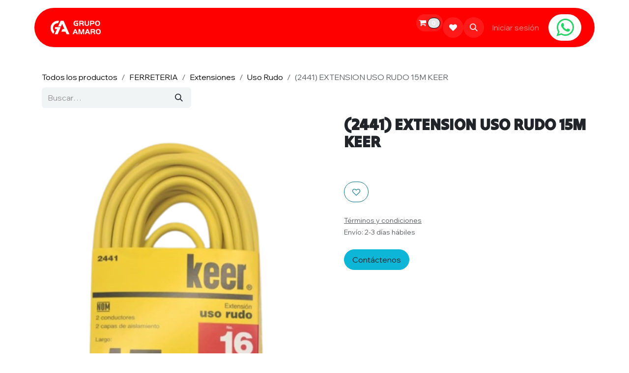

--- FILE ---
content_type: text/html; charset=utf-8
request_url: https://www.amaromx.com/shop/2441-2441-extension-uso-rudo-15m-keer-2069
body_size: 12916
content:

        

<!DOCTYPE html>
<html lang="es-MX" data-website-id="1" data-main-object="product.template(2069,)">
    <head>
        <meta charset="utf-8"/>
        <meta http-equiv="X-UA-Compatible" content="IE=edge"/>
        <meta name="viewport" content="width=device-width, initial-scale=1"/>
        <meta name="generator" content="Odoo"/>
            
        <meta property="og:type" content="website"/>
        <meta property="og:title" content="(2441) EXTENSION USO RUDO 15M KEER"/>
        <meta property="og:site_name" content="GRUPO AMARO"/>
        <meta property="og:url" content="https://www.amaromx.com/shop/2441-2441-extension-uso-rudo-15m-keer-2069"/>
        <meta property="og:image" content="https://www.amaromx.com/web/image/product.template/2069/image_1024?unique=a1eea81"/>
        <meta property="og:description"/>
            
        <meta name="twitter:card" content="summary_large_image"/>
        <meta name="twitter:title" content="(2441) EXTENSION USO RUDO 15M KEER"/>
        <meta name="twitter:image" content="https://www.amaromx.com/web/image/product.template/2069/image_1024?unique=a1eea81"/>
        <meta name="twitter:description"/>
        
        <link rel="canonical" href="https://www.amaromx.com/shop/2441-2441-extension-uso-rudo-15m-keer-2069"/>
        
        <link rel="preconnect" href="https://fonts.gstatic.com/" crossorigin=""/>
        <title>(2441) EXTENSION USO RUDO 15M KEER | GRUPO AMARO</title>
        <link type="image/x-icon" rel="shortcut icon" href="/web/image/website/1/favicon?unique=98b4ae5"/>
        <link rel="preload" href="/web/static/src/libs/fontawesome/fonts/fontawesome-webfont.woff2?v=4.7.0" as="font" crossorigin=""/>
        <link type="text/css" rel="stylesheet" href="/web/assets/1/9eedb0e/web.assets_frontend.min.css"/>
        <script id="web.layout.odooscript" type="text/javascript">
            var odoo = {
                csrf_token: "cce2d6d4862a6d522cc8c5f21c23e2297baf376bo1801334718",
                debug: "",
            };
        </script>
        <script type="text/javascript">
            odoo.__session_info__ = {"is_admin": false, "is_system": false, "is_public": true, "is_internal_user": false, "is_website_user": true, "uid": null, "registry_hash": "be7646436bceaaa527ff67b2d7a6a27fe4de7201e65e26b64c5c2851a24a338b", "is_frontend": true, "profile_session": null, "profile_collectors": null, "profile_params": null, "show_effect": true, "currencies": {"32": {"name": "MXN", "symbol": "$", "position": "before", "digits": [69, 2]}}, "quick_login": true, "bundle_params": {"lang": "es_MX", "website_id": 1}, "test_mode": false, "websocket_worker_version": "19.0-2", "translationURL": "/website/translations", "geoip_country_code": "US", "geoip_phone_code": 1, "lang_url_code": "es_MX", "add_to_cart_action": "stay"};
            if (!/(^|;\s)tz=/.test(document.cookie)) {
                const userTZ = Intl.DateTimeFormat().resolvedOptions().timeZone;
                document.cookie = `tz=${userTZ}; path=/`;
            }
        </script>
        <script type="text/javascript" defer="defer" src="/web/assets/1/0d616c6/web.assets_frontend_minimal.min.js" onerror="__odooAssetError=1"></script>
        <script type="text/javascript" data-src="/web/assets/1/6647dad/web.assets_frontend_lazy.min.js" onerror="__odooAssetError=1"></script>
        
            <script id="tracking_code" async="async" src="https://www.googletagmanager.com/gtag/js?id=G-7H5S4TYL03"></script>
            <script id="tracking_code_config">
                window.dataLayer = window.dataLayer || [];
                function gtag(){dataLayer.push(arguments);}
                gtag('consent', 'default', {
                    'ad_storage': 'denied',
                    'ad_user_data': 'denied',
                    'ad_personalization': 'denied',
                    'analytics_storage': 'denied',
                });
                gtag('js', new Date());
                gtag('config', 'G-7H5S4TYL03');
                function allConsentsGranted() {
                    gtag('consent', 'update', {
                        'ad_storage': 'granted',
                        'ad_user_data': 'granted',
                        'ad_personalization': 'granted',
                        'analytics_storage': 'granted',
                    });
                }
                    allConsentsGranted();
            </script>
            <script id="plausible_script" name="plausible" defer="defer" data-domain="grupoamaro.odoo.com" src="https://download.odoo.com/js/plausi_saas.js"></script>
            
            <script type="application/ld+json">
{
    "@context": "http://schema.org",
    "@type": "Organization",
    "name": "GRUPO AMARO",
    "logo": "https://www.amaromx.com/logo.png?company=1",
    "url": "https://www.amaromx.com"
}
            </script>

             
            <script type="application/ld+json">[
  {
    "@context": "https://schema.org",
    "@type": "Product",
    "name": "(2441) EXTENSION USO RUDO 15M KEER",
    "url": "https://www.amaromx.com/shop/2441-2441-extension-uso-rudo-15m-keer-2069",
    "image": "https://www.amaromx.com/web/image/product.product/2069/image_1920?unique=628779e",
    "offers": {
      "@type": "Offer",
      "price": 0.0,
      "priceCurrency": "MXN",
      "availability": "https://schema.org/InStock"
    }
  },
  {
    "@context": "https://schema.org",
    "@type": "BreadcrumbList",
    "itemListElement": [
      {
        "@type": "ListItem",
        "position": 1,
        "name": "All Products",
        "item": "https://www.amaromx.com/shop"
      },
      {
        "@type": "ListItem",
        "position": 2,
        "name": "Uso Rudo",
        "item": "https://www.amaromx.com/shop/category/ferreteria-extensiones-uso-rudo-28"
      },
      {
        "@type": "ListItem",
        "position": 3,
        "name": "(2441) EXTENSION USO RUDO 15M KEER"
      }
    ]
  }
]</script>
                    <script>
            
                if (!window.odoo) {
                    window.odoo = {};
                }
                odoo.__session_info__ = odoo.__session_info__ || {
                    websocket_worker_version: "19.0-2"
                }
                odoo.__session_info__ = Object.assign(odoo.__session_info__, {
                    livechatData: {
                        can_load_livechat: true,
                        serverUrl: "https://grupoamaro.odoo.com",
                        options: {"header_background_color": "#0db5d6", "button_background_color": "#0db5d6", "title_color": "#FFFFFF", "button_text_color": "#FFFFFF", "button_text": "\u00bfTiene alguna pregunta? Chatee con nosotros.", "default_message": "\u00bfC\u00f3mo puedo ayudarte?", "channel_name": "GRUPO AMARO WEBSITE", "channel_id": 4, "review_link": false, "default_username": "Visitante"},
                    },
                    test_mode: false,
                });
            
                    </script>
        
    </head>
    <body>
        



        <div id="wrapwrap" class="   ">
            <a class="o_skip_to_content btn btn-primary rounded-0 visually-hidden-focusable position-absolute start-0" href="#wrap">Ir al contenido</a>
                <header id="top" data-anchor="true" data-name="Header" data-extra-items-toggle-aria-label="Botón de elementos adicionales" class="   o_header_standard" style=" ">
                    <div class="container py-3 px-0">
    <nav data-name="Navbar" aria-label="Main" class="navbar navbar-expand-lg navbar-light o_colored_level o_cc o_full_border d-none d-lg-block rounded-pill px-4 shadow-sm ">
        
                <div id="o_main_nav" class="container o_main_nav">
                    
    <a data-name="Navbar Logo" href="/" class="navbar-brand logo me-4">
            
            <span role="img" aria-label="Logo of GRUPO AMARO" title="GRUPO AMARO"><img src="/web/image/website/1/logo/GRUPO%20AMARO?unique=98b4ae5" class="img img-fluid" width="95" height="40" alt="GRUPO AMARO" loading="lazy"/></span>
        </a>
    
                    
    <ul role="menu" id="top_menu" class="nav navbar-nav top_menu o_menu_loading  mx-auto nav-pills">
        
                        

    <li role="presentation" class="nav-item ">
        <a role="menuitem" href="/shop" class="nav-link ">
            <span>Catálogo</span>
        </a>
    </li>

    <li role="presentation" class="nav-item   dropdown">
        <a href="#" data-bs-toggle="dropdown" data-bs-auto-close="outside" role="menuitem" class="dropdown-toggle nav-link   ">
            <span>Rhino</span>
        </a>
        
        
        <ul role="menu" class="dropdown-menu ">

    <li role="presentation" class=" ">
        <a role="menuitem" href="/shop/category/rhino-maquinaria-23" class="dropdown-item ">
            <span>Maquinaria</span>
        </a>
    </li>

    <li role="presentation" class=" ">
        <a role="menuitem" href="/shop/category/rhino-accesorios-24" class="dropdown-item ">
            <span>Accesorios</span>
        </a>
    </li>
        </ul>
        
    </li>

    <li role="presentation" class="nav-item position-static  dropdown">
        <a href="#" data-bs-toggle="dropdown" data-bs-auto-close="outside" role="menuitem" class="dropdown-toggle nav-link o_mega_menu_toggle  " data-bs-display="static">
            <span>Iluminación</span>
        </a>
        
        <div data-name="Mega Menu" role="menuitem" class="o_mega_menu dropdown-menu o_no_parent_editor rounded-2 rounded-2">
    




















<section class="s_mega_menu_thumbnails pt24 o_colored_level o_cc o_cc1" style="background-image: none;">
        <div class="container">
            <div class="row justify-content-center">
                <div class="col-12 col-sm col-md-12 col-lg px-0 o_colored_level">
                    <div class="container">
                        <div class="row">
    <div class="col-6 col-sm text-center py-2 o_colored_level">
        <a href="/shop/category/iluminacion-focos-14" class="nav-link p-0" data-name="Menu Item" data-bs-original-title="" title="">
            <img src="/web/image/6715-2029bf42/1.webp?access_token=251a4d63-2389-4497-b565-179bf97cd9ac" alt="" class="img-fluid rounded shadow img o_we_custom_image" data-mimetype="image/webp" data-original-id="6715" data-original-src="/web/image/6715-2029bf42/1.webp" data-mimetype-before-conversion="image/webp" data-bs-original-title="" title="" aria-describedby="tooltip535057" style="width: 50% !important;" loading="lazy">
            <br>
            <span class="d-block p-2">
                <b><font style="font-size:14px;">Focos</font></b>
            <br></span>
        </a>
    </div>
    <div class="col-6 col-sm text-center py-2 o_colored_level">
        <a href="/shop/category/iluminacion-luminarios-10" class="nav-link p-0" data-name="Menu Item" data-bs-original-title="" title="">
            <img src="/web/image/6730-f16e031a/1.webp?access_token=bfb676bf-e85e-4671-aefb-7c599bd0b9ff" alt="" class="img-fluid img o_we_custom_image o_we_image_cropped rounded shadow" data-mimetype="image/webp" data-original-id="6717" data-original-src="/web/image/6717-480b00d1/1.jpg" data-mimetype-before-conversion="image/jpeg" data-bs-original-title="" title="" aria-describedby="tooltip339822" data-y="113.33333333333334" data-width="510" data-height="458.4848484848485" data-scale-x="1" data-scale-y="1" data-aspect-ratio="0/0" loading="lazy">
            <br>
            <span class="d-block p-2">
                <b><font style="font-size:14px;">Luminarios</font></b>
            <br></span>
        </a>
    </div>
    <div class="col-6 col-sm text-center py-2 o_colored_level">
        <a href="/shop/category/iluminacion-reflectores-19" class="nav-link p-0" data-name="Menu Item" data-bs-original-title="" title="">
            <img src="/web/image/6733-0ab3b48f/2.1-removebg-preview.webp?access_token=e96138b5-63f9-4c9e-bc03-20e2f8e37d83" alt="" class="img-fluid rounded shadow img o_we_custom_image o_we_image_cropped" data-mimetype="image/webp" data-original-id="6718" data-original-src="/web/image/6718-4a6686ba/2.1-removebg-preview.png" data-mimetype-before-conversion="image/png" data-x="-3.5957768749071736e-14" data-y="22.772727272727273" data-width="500" data-height="447.8636363636364" data-scale-x="1" data-scale-y="1" data-aspect-ratio="0/0" data-bs-original-title="" title="" aria-describedby="tooltip375883" loading="lazy">
            <br>
            <span class="d-block p-2">
                <b><font style="font-size:14px;">Reflectores</font>
                </b>
            <br></span>
        </a>
    </div>
    <div class="col-6 col-sm text-center py-2 o_colored_level">
        <a href="/shop/category/iluminacion-tubos-led-21" class="nav-link p-0" data-name="Menu Item" data-bs-original-title="" title="">
            <img src="/web/image/6732-d3e0552c/T8W22SM07_01-600x600.webp?access_token=f522ddf9-efce-48c2-a167-6a2e04296608" alt="" class="img-fluid rounded shadow img o_we_custom_image o_we_image_cropped" data-mimetype="image/webp" data-original-id="6719" data-original-src="/web/image/6719-3854ecba/T8W22SM07_01-600x600.jpg" data-mimetype-before-conversion="image/jpeg" data-y="18.18181818181818" data-width="600" data-height="554.5454545454545" data-scale-x="1" data-scale-y="1" data-aspect-ratio="0/0" loading="lazy">
            <br>
            <span class="d-block p-2">
                <b><font style="font-size:14px;">Tubos LED</font>
                </b>
            <br></span>
        </a>
    </div>
    <div class="col-6 col-sm text-center py-2 o_colored_level">
        <a href="/shop/category/iluminacion-mangueras-y-tiras-led-12" class="nav-link p-0" data-name="Menu Item" data-bs-original-title="" title="">
            <img src="/web/image/6738-bf2670e9/HEE%205M%20IP65.webp?access_token=1997d57e-c2d8-45e0-8f83-f6d6aa528584" alt="" class="img-fluid rounded shadow img o_we_custom_image o_we_image_cropped" data-mimetype="image/webp" data-original-id="6720" data-original-src="/web/image/6720-a0109024/HEE%205M%20IP65.webp" data-mimetype-before-conversion="image/webp" data-bs-original-title="" title="" aria-describedby="tooltip857741" data-y="32.82828282828282" data-width="500" data-height="441.9191919191919" data-scale-x="1" data-scale-y="1" data-aspect-ratio="0/0" loading="lazy">
            <br>
            <span class="d-block p-2">
                <b><font style="font-size:14px;">Mangueras y Tiras LED</font>
                </b>
            <br></span>
        </a>
    </div>

                            <div class="w-100 d-none d-md-block"></div>

    <div class="col-6 col-sm text-center py-2 o_colored_level">
        <a href="/shop/category/iluminacion-lamparas-13" class="nav-link p-0" data-name="Menu Item" data-bs-original-title="" title="">
            <img src="/web/image/6740-5e27b967/1.webp?access_token=8ea85292-178f-4ba1-bd55-f2581d012934" alt="" class="img-fluid shadow img o_we_custom_image rounded o_we_image_cropped" data-mimetype="image/webp" data-original-id="6723" data-original-src="/web/image/6723-55afce15/1.webp" data-mimetype-before-conversion="image/webp" data-bs-original-title="" title="" aria-describedby="tooltip353204" style="width: 50% !important;" loading="lazy" data-x="117.12195121951218" data-y="23.88888888888889" data-width="236.36585365853657" data-height="442.22222222222223" data-scale-x="1" data-scale-y="1" data-aspect-ratio="0/0">
            <br>
            <span class="d-block p-2">
                <b><font style="font-size:14px;">Lámparas</font>
                </b>
            <br></span>
        </a>
    </div>
    <div class="col-6 col-sm text-center py-2 o_colored_level">
        <a href="/shop/category/iluminacion-arbotantes-16" class="nav-link p-0" data-name="Menu Item" data-bs-original-title="" title="">
            <img src="/web/image/6735-884671b1/MX-AR7008.webp?access_token=f41073a0-542e-42d9-a52e-3cc344d53618" alt="" class="img-fluid rounded shadow img o_we_custom_image" data-mimetype="image/webp" data-original-id="6725" data-original-src="/web/image/6725-1a4fc8e2/MX-AR7008.jpg" data-mimetype-before-conversion="image/jpeg" data-resize-width="594" data-bs-original-title="" title="" aria-describedby="tooltip257838" loading="lazy">
            <br>
            <span class="d-block p-2">
                <b><font style="font-size:14px;">Arbotantes</font>
                </b>
            <br></span>
        </a>
    </div>
    <div class="col-6 col-sm text-center py-2 o_colored_level">
        <a href="/shop/category/iluminacion-colgantes-17" class="nav-link p-0" data-name="Menu Item" data-bs-original-title="" title="">
            <img src="/web/image/6741-b008687d/1.webp?access_token=6c25b4f1-17fc-49ee-ad30-23f47a5d764b" alt="" class="img-fluid rounded shadow img o_we_custom_image o_we_image_cropped" data-mimetype="image/webp" data-original-id="6726" data-original-src="/web/image/6726-700e415e/1.jpeg" data-mimetype-before-conversion="image/jpeg" data-bs-original-title="" title="" aria-describedby="tooltip460619" loading="lazy" data-x="51.06060606060606" data-y="148.0757575757576" data-width="898.6666666666667" data-height="959.6515151515152" data-scale-x="1" data-scale-y="1" data-aspect-ratio="0/0">
            <br>
            <span class="d-block p-2">
                <b><font style="font-size:14px;">Colgantes</font>
                </b>
            <br></span>
        </a>
    </div>
    <div class="col-6 col-sm text-center py-2 o_colored_level">
        <a href="/shop/category/iluminacion-plafon-18" class="nav-link p-0" data-name="Menu Item" data-bs-original-title="" title="">
            <img src="/web/image/6736-de0e010e/MX-PF8025.webp?access_token=7d11d93c-6376-48d9-849f-ce0a3263d687" alt="" class="img-fluid rounded shadow img o_we_custom_image" data-mimetype="image/webp" data-original-id="6727" data-original-src="/web/image/6727-4f263770/MX-PF8025.jpg" data-mimetype-before-conversion="image/jpeg" data-resize-width="594" loading="lazy" data-bs-original-title="" title="" aria-describedby="tooltip831799">
            <br>
            <span class="d-block p-2">
                <b><font style="font-size:14px;">Plafones</font>
                </b>
            <br></span>
        </a>
    </div>
    <div class="col-6 col-sm text-center py-2 o_colored_level pb0">
        
            <a href="/shop/category/iluminacion-series-20"><img src="/web/image/6737-1e269862/1.webp?access_token=fa483eaf-acf1-4153-9c00-6f494e0390be" alt="" class="img-fluid rounded shadow img o_we_custom_image" data-mimetype="image/webp" data-original-id="6729" data-original-src="/web/image/6729-26f2ef10/1.jpeg" data-mimetype-before-conversion="image/jpeg" data-resize-width="511" loading="lazy" data-bs-original-title="" title="" aria-describedby="tooltip502090"></a>
            <br>
            <span class="d-block p-2">
                <b><a href="/shop/category/iluminacion-series-20" class="nav-link p-0" data-name="Menu Item" data-bs-original-title="" title=""><font style="font-size:14px;">Series</font></a></b><br></span><a href="#" class="nav-link p-0 oe_edited_link" data-name="Menu Item" data-bs-original-title="" title="" aria-describedby="popover518687">
        </a>
    </div>
                        </div>
                    </div>
                </div>
                
            </div>
        </div>
        
    </section></div>
        
        <ul role="menu" class="dropdown-menu ">
        </ul>
        
    </li>

    <li role="presentation" class="nav-item ">
        <a role="menuitem" href="https://www.amaromx.com/shop/category/papeleria-1" class="nav-link ">
            <span>Papelería</span>
        </a>
    </li>

    <li role="presentation" class="nav-item ">
        <a role="menuitem" href="/shop/category/ferreteria-5" class="nav-link ">
            <span>Ferretería</span>
        </a>
    </li>

    <li role="presentation" class="nav-item ">
        <a role="menuitem" href="/shop/category/limpieza-6" class="nav-link ">
            <span>Limpieza</span>
        </a>
    </li>

    <li role="presentation" class="nav-item ">
        <a role="menuitem" href="https://www.amaromx.com/shop/category/populares-3" class="nav-link ">
            <span>Populares</span>
        </a>
    </li>

    <li role="presentation" class="nav-item ">
        <a role="menuitem" href="/contactanos" class="nav-link ">
            <span>Contáctanos</span>
        </a>
    </li>
                    
    </ul>
                    
                    <ul class="navbar-nav align-items-center gap-1 flex-wrap flex-shrink-0 justify-content-end ps-3">
                        
        <li class=" divider d-none"></li> 
        <li class="o_wsale_my_cart align-self-md-start  ">
            <a href="/shop/cart" aria-label="Carrito de comercio electrónico" class="o_navlink_background btn position-relative rounded-circle p-1 text-center text-reset">
                <i class="fa fa-shopping-cart"></i>
                <sup class="my_cart_quantity badge text-bg-primary" data-order-id="">0</sup>
            </a>
        </li>
        <li class="o_wsale_my_wish  ">
            <a href="/shop/wishlist" class="o_navlink_background btn position-relative rounded-circle p-1 text-center text-reset">
                <div class="">
                    <i class="fa fa-1x fa-heart fa-stack"></i>
                    <sup class="my_wish_quantity o_animate_blink badge bg-primary position-absolute top-0 end-0 mt-n1 me-n1 rounded-pill d-none">0</sup>
                </div>
            </a>
        </li>
        <li class="">
                <div class="modal fade css_editable_mode_hidden" id="o_search_modal" aria-hidden="true" tabindex="-1">
                    <div class="modal-dialog modal-lg pt-5">
                        <div class="modal-content mt-5">
    <form method="get" class="o_searchbar_form s_searchbar_input " action="/website/search" data-snippet="s_searchbar_input">
            <div role="search" class="input-group input-group-lg">
        <input type="search" name="search" class="search-query form-control oe_search_box border border-end-0 p-3 border-0 bg-light" placeholder="Buscar…" data-search-type="all" data-limit="5" data-display-image="true" data-display-description="true" data-display-extra-link="true" data-display-detail="true" data-order-by="name asc"/>
        <button type="submit" aria-label="Búsqueda" title="Búsqueda" class="btn oe_search_button border border-start-0 px-4 bg-o-color-4">
            <i class="oi oi-search"></i>
        </button>
    </div>

            <input name="order" type="hidden" class="o_search_order_by oe_unremovable" value="name asc"/>
            
        </form>
                        </div>
                    </div>
                </div>
                <a data-bs-target="#o_search_modal" data-bs-toggle="modal" role="button" title="Búsqueda" href="#" class="btn rounded-circle p-1 lh-1 o_navlink_background text-reset o_not_editable">
                    <i class="oi oi-search fa-stack lh-lg"></i>
                </a>
        </li>
                        
                        
                        
                        
            <li class=" o_no_autohide_item">
                <a href="/web/login" class="nav-link o_nav_link_btn border px-3">Iniciar sesión</a>
            </li>
                        
        
        
                        
        <div class="oe_structure oe_structure_solo ">
            <section class="s_text_block o_colored_level oe_unremovable oe_unmovable" data-snippet="s_text_block" data-name="Text" style="background-image: none;">
                <div class="container">&nbsp;<a href="https://api.whatsapp.com/send?phone=527751226008" class="_cta oe_unremovable btn_ca btn btn-fill-custom text-white bg-white rounded-circle btn-sm" data-bs-original-title="" title="" target="_blank" style="border-width: 1px; border-style: solid;"><strong style="display: inline-block;"><span class="fa fa-whatsapp fa-3x" style="color: rgb(37, 211, 102); background-color: rgb(255, 255, 255);" contenteditable="false">​</span>​​</strong></a>&nbsp;</div>
            </section>
        </div>
                    </ul>
                </div>
            
    </nav>

    <nav data-name="Navbar" aria-label="Mobile" class="navbar  navbar-light o_colored_level o_cc o_header_mobile d-block d-lg-none shadow-sm o_full_border mx-1 rounded-pill px-3">
        

        <div class="o_main_nav container flex-wrap justify-content-between">
            <div class="d-flex flex-grow-1">
                
    <a data-name="Navbar Logo" href="/" class="navbar-brand logo ">
            
            <span role="img" aria-label="Logo of GRUPO AMARO" title="GRUPO AMARO"><img src="/web/image/website/1/logo/GRUPO%20AMARO?unique=98b4ae5" class="img img-fluid" width="95" height="40" alt="GRUPO AMARO" loading="lazy"/></span>
        </a>
    
                <ul class="o_header_mobile_buttons_wrap navbar-nav d-flex flex-row align-items-center gap-2 mb-0 ms-auto">
        <li class=" divider d-none"></li> 
        <li class="o_wsale_my_cart align-self-md-start  ">
            <a href="/shop/cart" aria-label="Carrito de comercio electrónico" class="o_navlink_background_hover btn position-relative rounded-circle border-0 p-1 text-reset">
                <i class="fa fa-shopping-cart"></i>
                <sup class="my_cart_quantity badge text-bg-primary" data-order-id="">0</sup>
            </a>
        </li>
        <li class="o_wsale_my_wish  ">
            <a href="/shop/wishlist" class="o_navlink_background_hover btn position-relative rounded-circle border-0 p-1 text-reset">
                <div class="">
                    <i class="fa fa-1x fa-heart fa-stack"></i>
                    <sup class="my_wish_quantity o_animate_blink badge bg-primary position-absolute top-0 end-0 mt-n1 me-n1 d-none">0</sup>
                </div>
            </a>
        </li></ul>
            </div>
            <button class="nav-link btn p-2 o_not_editable" type="button" data-bs-toggle="offcanvas" data-bs-target="#top_menu_collapse_mobile" aria-controls="top_menu_collapse_mobile" aria-expanded="false" aria-label="Alternar navegación">
                <span class="navbar-toggler-icon"></span>
            </button>
            <div id="top_menu_collapse_mobile" class="offcanvas offcanvas-end o_navbar_mobile">
                <div class="offcanvas-header justify-content-end o_not_editable">
                    <button type="button" class="nav-link btn-close" data-bs-dismiss="offcanvas" aria-label="Cerrar"></button>
                </div>
                <div class="offcanvas-body d-flex flex-column justify-content-between h-100 w-100 pt-0">
                    <ul class="navbar-nav">
                        
        <li class="">
    <form method="get" class="o_searchbar_form s_searchbar_input " action="/website/search" data-snippet="s_searchbar_input">
            <div role="search" class="input-group mb-3">
        <input type="search" name="search" class="search-query form-control oe_search_box rounded-start-pill text-bg-light ps-3 border-0 bg-light" placeholder="Buscar…" data-search-type="all" data-limit="0" data-display-image="true" data-display-description="true" data-display-extra-link="true" data-display-detail="true" data-order-by="name asc"/>
        <button type="submit" aria-label="Búsqueda" title="Búsqueda" class="btn oe_search_button rounded-end-pill bg-o-color-3 pe-3">
            <i class="oi oi-search"></i>
        </button>
    </div>

            <input name="order" type="hidden" class="o_search_order_by oe_unremovable" value="name asc"/>
            
        </form>
        </li>
                        
                        <li>
    <ul role="menu" class="nav navbar-nav top_menu  o_mega_menu_is_offcanvas mx-n3  ">
        
                                

    <li role="presentation" class="nav-item border-top  px-0">
        <a role="menuitem" href="/shop" class="nav-link p-3 text-wrap ">
            <span>Catálogo</span>
        </a>
    </li>

    <li role="presentation" class="nav-item border-top    accordion accordion-flush">
        
        
        <div class="accordion-item">
            <a href="#" data-bs-toggle="collapse" aria-expanded="false" class="nav-link p-3 text-wrap accordion-button collapsed" data-bs-target=".o_accordion_target_30" aria-controls="o_accordion_target_30">
                <span>Rhino</span>
            </a>
            <div class="o_accordion_target_30 accordion-collapse collapse" aria-labelledby="o_accordion_target_30" data-bs-parent="#top_menu_collapse_mobile">
                <ul class="show list-group list-unstyled py-0" role="menu">

    <li role="presentation" class=" px-0">
        <a role="menuitem" href="/shop/category/rhino-maquinaria-23" class="nav-link list-group-item list-group-item-action border-0 rounded-0 px-4 text-wrap ">
            <span>Maquinaria</span>
        </a>
    </li>

    <li role="presentation" class=" px-0">
        <a role="menuitem" href="/shop/category/rhino-accesorios-24" class="nav-link list-group-item list-group-item-action border-0 rounded-0 px-4 text-wrap ">
            <span>Accesorios</span>
        </a>
    </li>
                </ul>
            </div>
        </div>
        
    </li>

    <li role="presentation" class="nav-item border-top  position-static  dropdown">
        <a href="#" data-bs-toggle="dropdown" data-bs-auto-close="outside" role="menuitem" class="dropdown-toggle nav-link p-3 text-wrap o_mega_menu_toggle  d-flex justify-content-between align-items-center" data-bs-display="static">
            <span>Iluminación</span>
        </a>
        
        
        <div class="o_mega_nav o_cc1 position-fixed top-0 end-0 invisible d-flex align-items-center w-100">
            <button class="btn nav-link oi oi-chevron-left ms-n2 px-2"></button>
        </div>
        
    </li>

    <li role="presentation" class="nav-item border-top  px-0">
        <a role="menuitem" href="https://www.amaromx.com/shop/category/papeleria-1" class="nav-link p-3 text-wrap ">
            <span>Papelería</span>
        </a>
    </li>

    <li role="presentation" class="nav-item border-top  px-0">
        <a role="menuitem" href="/shop/category/ferreteria-5" class="nav-link p-3 text-wrap ">
            <span>Ferretería</span>
        </a>
    </li>

    <li role="presentation" class="nav-item border-top  px-0">
        <a role="menuitem" href="/shop/category/limpieza-6" class="nav-link p-3 text-wrap ">
            <span>Limpieza</span>
        </a>
    </li>

    <li role="presentation" class="nav-item border-top  px-0">
        <a role="menuitem" href="https://www.amaromx.com/shop/category/populares-3" class="nav-link p-3 text-wrap ">
            <span>Populares</span>
        </a>
    </li>

    <li role="presentation" class="nav-item border-top border-bottom px-0">
        <a role="menuitem" href="/contactanos" class="nav-link p-3 text-wrap ">
            <span>Contáctanos</span>
        </a>
    </li>
                            
    </ul>
                        </li>
                        
                        
                    </ul>
                    <ul class="navbar-nav gap-2 mt-3 w-100">
                        
                        
            <li class=" o_no_autohide_item">
                <a href="/web/login" class="nav-link o_nav_link_btn w-100 border text-center">Iniciar sesión</a>
            </li>
                        
        
        
                        
        <div class="oe_structure oe_structure_solo ">
            <section class="s_text_block o_colored_level oe_unremovable oe_unmovable" data-snippet="s_text_block" data-name="Text" style="background-image: none;">
                <div class="container">&nbsp;<a href="https://api.whatsapp.com/send?phone=527751226008" class="_cta oe_unremovable btn_ca btn btn-fill-custom text-white bg-white rounded-circle btn-sm w-100" data-bs-original-title="" title="" target="_blank" style="border-width: 1px; border-style: solid;"><strong style="display: inline-block;"><span class="fa fa-whatsapp fa-3x" style="color: rgb(37, 211, 102); background-color: rgb(255, 255, 255);" contenteditable="false">​</span>​​</strong></a>&nbsp;</div>
            </section>
        </div>
                    </ul>
                </div>
            </div>
        </div>
    
    </nav>
        </div>
    </header>
                <main>
                    
            <div id="wrap" class="js_sale o_wsale_product_page ecom-zoomable" data-ecom-zoom-click="1">
                <div class="oe_structure oe_empty oe_structure_not_nearest" id="oe_structure_website_sale_product_1" data-editor-message="ARRASTRE BLOQUES DE CREACIÓN AQUÍ PARA QUE ESTÉN DISPONIBLES EN TODOS LOS PRODUCTOS"></div>
                <section id="product_detail" class="oe_website_sale mt-1 mt-lg-2 mb-5  o_wsale_container_lg container-lg o_wsale_product_page_opt_image_width_50_pc o_wsale_product_page_opt_image_ratio_1_1 o_wsale_product_page_opt_image_ratio_mobile_auto o_wsale_product_page_opt_image_radius_none o_wsale_product_page_opt_separators" data-image-ratio="1_1" data-view-track="1">
                    <div class="o_wsale_content_contained container d-flex flex-wrap align-items-center py-3">
                        <div class="d-flex align-items-center flex-grow-1">
                            <ol class="o_wsale_breadcrumb breadcrumb m-0 p-0">
                                <li class="breadcrumb-item d-none d-lg-inline-block">
                                    <a href="/shop">
        <span placeholder="All products">Todos los productos</span>
                                    </a>
                                </li>
                                    <li class="breadcrumb-item d-none d-lg-inline-block">
                                        <a class="py-2 py-lg-0" href="/shop/category/ferreteria-5">
                                            <i class="oi oi-chevron-left d-lg-none me-1" role="img"></i>
                                            FERRETERIA
                                        </a>
                                    </li>
                                    <li class="breadcrumb-item d-none d-lg-inline-block">
                                        <a class="py-2 py-lg-0" href="/shop/category/ferreteria-extensiones-27">
                                            <i class="oi oi-chevron-left d-lg-none me-1" role="img"></i>
                                            Extensiones
                                        </a>
                                    </li>
                                    <li class="breadcrumb-item d-none d-lg-inline-block">
                                        <a class="py-2 py-lg-0" href="/shop/category/ferreteria-extensiones-uso-rudo-28">
                                            <i class="oi oi-chevron-left d-lg-none me-1" role="img"></i>
                                            Uso Rudo
                                        </a>
                                    </li>
                                <li class="breadcrumb-item d-none d-lg-inline-block active">
                                    <span>(2441) EXTENSION USO RUDO 15M KEER</span>
                                </li>
                                <li class="breadcrumb-item d-lg-none">
                                    <a href="/shop/category/ferreteria-extensiones-uso-rudo-28">
                                        <i class="oi oi-chevron-left me-2" role="img"></i>
                                        Uso Rudo
                                    </a>
                                </li>
                            </ol>
                            <div class="d-flex d-md-none gap-2 ms-auto">
        <div class="o_pricelist_dropdown dropdown d-none">
            <a role="button" href="#" data-bs-toggle="dropdown" class="dropdown-toggle btn px-2">
                <small class="d-none d-md-inline opacity-75">Lista de precios:</small>
                <span class="d-none d-md-inline">Precios ocultos en website</span>
                <span class="d-md-none">Lista de precios</span>
            </a>
            <div class="dropdown-menu" role="menu">
                    <a role="menuitem" href="/shop/change_pricelist/75379" class="dropdown-item active" aria-current="true">
                        <span class="switcher_pricelist" data-pl_id="75379">Precios ocultos en website</span>
                    </a>
            </div>
        </div>
                                <a data-bs-target="#o_wsale_product_search_modal" data-bs-toggle="modal" role="button" title="Buscar productos" href="#" class="o_wsale_product_search_mobile_btn o_not_editable btn btn-light d-md-none">
                                    <i class="oi oi-search" role="presentation"></i>
                                </a>
                            </div>
                        </div>
                        <div class="o_wsale_product_top_bar_desktop d-none d-md-inline-flex flex-wrap gap-2 w-auto mb-lg-auto">
        <div class="o_pricelist_dropdown dropdown d-none">
            <a role="button" href="#" data-bs-toggle="dropdown" class="dropdown-toggle btn px-2">
                <small class="d-none d-md-inline opacity-75">Lista de precios:</small>
                <span class="d-none d-md-inline">Precios ocultos en website</span>
                <span class="d-md-none">Lista de precios</span>
            </a>
            <div class="dropdown-menu" role="menu">
                    <a role="menuitem" href="/shop/change_pricelist/75379" class="dropdown-item active" aria-current="true">
                        <span class="switcher_pricelist" data-pl_id="75379">Precios ocultos en website</span>
                    </a>
            </div>
        </div>
    <form method="get" class="o_searchbar_form s_searchbar_input o_wsale_products_searchbar_form me-auto flex-grow-1 " action="/shop/category/ferreteria-extensiones-uso-rudo-28" data-snippet="s_searchbar_input">
            <div role="search" class="input-group me-sm-2">
        <input type="search" name="search" class="search-query form-control oe_search_box border-0 text-bg-light border-0 bg-light" placeholder="Buscar…" data-search-type="products" data-limit="5" data-display-image="true" data-display-description="true" data-display-extra-link="true" data-display-detail="true" data-order-by="name asc"/>
        <button type="submit" aria-label="Búsqueda" title="Búsqueda" class="btn oe_search_button btn btn-light">
            <i class="oi oi-search"></i>
        </button>
    </div>

            <input name="order" type="hidden" class="o_search_order_by oe_unremovable" value="name asc"/>
            
        
        </form>
                        </div>
                    </div>
                    <div id="product_detail_main" data-name="Product Page" class="row align-items-lg-start " data-image_layout="carousel">
                        <div class="o_wsale_product_images col o_wsale_sticky_object" data-image-amount="1">
        <div id="o-carousel-product" class=" carousel slide mb-3 overflow-hidden" data-name="Carrusel de productos">
            <div class="o_carousel_product_outer carousel-outer position-relative d-flex align-items-center w-100 overflow-hidden">
                <div class="carousel-inner h-100">
                        <div class="carousel-item h-100 w-100 text-center active">
        <span class="o_ribbons o_not_editable  z-1" style=""></span>
        <div class="position-relative d-inline-flex overflow-hidden m-auto h-100 w-100">
            <span name="o_img_with_max_suggested_width" class="o_product_detail_img_wrapper d-flex align-items-start justify-content-center h-100 w-100 oe_unmovable"><img src="/web/image/product.product/2069/image_1024/%5B2441%5D%20%282441%29%20EXTENSION%20USO%20RUDO%2015M%20KEER?unique=628779e" class="img img-fluid oe_unmovable product_detail_img h-100 w-100" alt="(2441) EXTENSION USO RUDO 15M KEER" loading="lazy"/></span>

        </div>
                        </div>
                </div>
            </div>
        </div>
                        </div>
                        <div id="product_details" class="position-relative position-lg-sticky o_wsale_sticky_object col">
                            <div id="o_wsale_product_details_content" class="js_product js_main_product o_wsale_content_contained container">

                                

                                <form>
                                    
        <div class="o_wsale_product_details_content_section o_wsale_product_details_content_section_title mb-3">
            
            <h1 class="h3 mb-3">(2441) EXTENSION USO RUDO 15M KEER</h1>
            
        <div class="o_product_tags o_field_tags ">
        </div>
        </div>

                                    <div class="o_wsale_product_details_content_section o_wsale_product_details_content_section_price mb-4">
        <div name="product_price" class="product_price d-none ">
            <div name="product_price_container" class="css_editable_mode_hidden d-flex align-items-baseline justify-content-end gap-2 flex-wrap h5 mb-0 text-wrap">
                <span class="oe_price" style="white-space: nowrap;" data-oe-type="monetary" data-oe-expression="combination_info[&#39;price&#39;]">$ <span class="oe_currency_value">0.00</span></span>
                <span style="text-decoration: line-through; white-space: nowrap;" name="product_list_price" class="text-muted oe_default_price mb-0 h6 d-none" data-oe-type="monetary" data-oe-expression="combination_info[&#39;list_price&#39;]">$ <span class="oe_currency_value">0.00</span></span>
            </div>
        </div>
        <div id="product_unavailable" class="d-flex">
            <br/>
        </div>
                                    </div>

                                    <input type="hidden" name="csrf_token" value="cce2d6d4862a6d522cc8c5f21c23e2297baf376bo1801334718"/>

                                    
                                        <input type="hidden" class="o_not_editable product_id" name="product_id" value="2069"/>
                                        <input type="hidden" class="o_not_editable product_template_id" name="product_template_id" value="2069"/>
                                        <input type="hidden" class="product_category_id" name="product_category_id" value="28"/>
                                        <input type="hidden" name="product_type" value="consu"/>
                                        <div class="o_wsale_product_details_content_section o_wsale_product_details_content_section_attributes mb-4 d-none">
        <ul class="o_wsale_product_page_variants d-flex flex-column gap-4 list-unstyled js_add_cart_variants flex-column d-none" data-attribute-exclusions="{&#34;exclusions&#34;: {}, &#34;archived_combinations&#34;: [], &#34;parent_exclusions&#34;: {}, &#34;parent_combination&#34;: [], &#34;parent_product_name&#34;: null, &#34;mapped_attribute_names&#34;: {}}">
        </ul>
                                        </div>
                                    
                                    <div class="o_wsale_product_details_content_section o_wsale_product_details_content_section_cta mb-4">
            <div class="availability_messages o_not_editable"></div>
            <input id="wsale_user_email" type="hidden" value=""/>
        <div id="o_wsale_cta_wrapper" class="d-flex flex-wrap align-items-center gap-2 mb-4 w-100 w-lg-auto ">
            <div id="add_to_cart_wrap" class="d-none flex-grow-1 flex-lg-grow-0 flex-wrap align-items-center gap-2 ">
                <a id="add_to_cart" role="button" href="#" data-animation-selector=".o_wsale_product_images" class="btn btn-primary js_check_product a-submit flex-grow-1" data-show-quantity="True">
                    <i class="fa fa-shopping-cart me-2"></i>
                    Agregar al carrito
                </a>
            <div contenteditable="false" class="css_quantity input-group d-none align-middle border">
                <a class="css_quantity_minus btn btn-link pe-2 js_add_cart_json border-0" aria-label="Eliminar uno" title="Eliminar uno" name="remove_one" href="#">
                    <i class="oi oi-minus text-600"></i>
                </a>
                <input type="text" data-min="1" name="add_qty" class="form-control quantity text-center border-0" value="1"/>
                <a class="css_quantity_plus btn btn-link ps-2 js_add_cart_json border-0" aria-label="Agregar uno" title="Agregar uno" href="#">
                    <i class="oi oi-plus text-600"></i>
                </a>
            </div>
            <a role="button" href="#" class="btn btn-outline-primary o_we_buy_now w-100 w-sm-auto ">
                <i class="fa fa-bolt me-2"></i>
                Comprar ahora
            </a>
            </div>
            <div id="product_option_block" class="d-flex d-empty-none flex-wrap gap-2 w-100 w-sm-auto">
            
            <a data-action="o_wishlist" title="Agregar a la lista de deseos" class="o_add_wishlist_dyn btn btn-outline-primary text-nowrap flex-grow-1 flex-sm-grow-0" data-product-template-id="2069" data-product-product-id="2069">
                <i class="fa fa-heart-o me-2 me-lg-0" role="img" aria-label="Agregar a la lista de deseos"></i>
                <span class="d-inline d-lg-none">Agregar a la lista de deseos</span>
            </a></div>
        </div>
        <small class="text-muted mb-0">
            <a href="/terms" class="o_translate_inline text-muted"><u>Términos y condiciones</u></a><br/>
            Envío: 2-3 días hábiles
        </small>
                                    </div>


                                    <div class="o_wsale_product_details_content_section o_wsale_product_details_content_section_contact mb-4">
                                        <div id="contact_us_wrapper" class="d-flex oe_structure oe_structure_solo ">
                                            <section class="s_text_block" data-snippet="s_text_block" data-name="Text">
                                                <div class="container">
                                                    <a class="btn btn-primary btn_cta" href="/contactus" data-url="/contactus">
                                                        Contáctenos
                                                    </a>
                                                </div>
                                            </section>
                                        </div>
                                    </div>
                                </form>
                            </div>
                        </div>
                    </div>
                </section>
                
                <div class="oe_structure oe_empty oe_structure_not_nearest mt16" id="oe_structure_website_sale_product_2" data-editor-message="ARRASTRE BLOQUES DE CREACIÓN AQUÍ PARA QUE ESTÉN DISPONIBLES EN TODOS LOS PRODUCTOS"></div>
            </div>
            <div id="o_wsale_product_search_modal" class="modal fade css_editable_mode_hidden" aria-hidden="true" tabindex="-1">
                <div class="modal-dialog modal-lg pt-5">
                    <div class="modal-content mt-5 bg-transparent border-0">
                        <div class="o_container_small">
    <form method="get" class="o_searchbar_form s_searchbar_input " data-snippet="s_searchbar_input">
            <div role="search" class="input-group input-group rounded o_cc o_cc1 mb-1">
        <input type="search" name="search" class="search-query form-control oe_search_box border-0 p-3 " placeholder="Buscar en Uso Rudo" data-search-type="products" data-limit="5" data-display-image="true" data-display-description="true" data-display-extra-link="true" data-display-detail="true" data-order-by="name asc"/>
        <button type="submit" aria-label="Búsqueda" title="Búsqueda" class="btn oe_search_button px-4">
            <i class="oi oi-search"></i>
        </button>
    </div>

            <input name="order" type="hidden" class="o_search_order_by oe_unremovable" value="name asc"/>
            
                            
        </form>
                        </div>
                    </div>
                </div>
            </div>
        
        <div id="o_shared_blocks" class="oe_unremovable"><div class="modal fade" id="o_search_modal" aria-hidden="true" tabindex="-1">
                    <div class="modal-dialog modal-lg pt-5">
                        <div class="modal-content mt-5">
    <form method="get" class="o_searchbar_form o_wait_lazy_js s_searchbar_input" action="/website/search" data-snippet="s_searchbar_input">
            <div role="search" class="input-group input-group-lg">
        <input type="search" name="search" data-oe-model="ir.ui.view" data-oe-id="1877" data-oe-field="arch" data-oe-xpath="/data/xpath[3]/form/t[1]/div[1]/input[1]" class="search-query form-control oe_search_box border-0 bg-light border border-end-0 p-3" placeholder="Buscar…" data-search-type="all" data-limit="5" data-display-image="true" data-display-description="true" data-display-extra-link="true" data-display-detail="true" data-order-by="name asc" autocomplete="off"/>
        <button type="submit" aria-label="Búsqueda" title="Búsqueda" class="btn oe_search_button border border-start-0 px-4 bg-o-color-4">
            <i class="oi oi-search o_editable_media" data-oe-model="ir.ui.view" data-oe-id="1877" data-oe-field="arch" data-oe-xpath="/data/xpath[3]/form/t[1]/div[1]/button[1]/i[1]"></i>
        </button>
    </div>

            <input name="order" type="hidden" class="o_search_order_by" data-oe-model="ir.ui.view" data-oe-id="1877" data-oe-field="arch" data-oe-xpath="/data/xpath[3]/form/input[1]" value="name asc"/>
            
    
        </form>
                        </div>
                    </div>
                </div></div>
                </main>
                <footer id="bottom" data-anchor="true" data-name="Footer" class="o_footer o_colored_level o_cc ">
                    <div id="footer" class="oe_structure oe_structure_solo">
            <section class="s_call_to_action pt48" data-name="Llamamiento a la acción">
                <div class="container">
                    <div class="row">
                        <div class="col-lg-9 o_colored_level pb8">
                            <h3><span style="font-weight: normal;">¡Encuentra todo lo que necesitas en un solo lugar!</span></h3>
                            <p class="lead">Somos el socio perfecto para tu negocio y&nbsp;economía</p><p class="lead">Ponemos a tu disposición&nbsp;nuestra tienda física en horario corrido de lunes a sábado&nbsp;de&nbsp;<br/>07:30 a 18:00 horas</p></div><div class="o_colored_level col-lg-3">
                            <p><i class="fa fa-1x fa-fw fa-envelope me-2"></i><a href="mailto:ventas@amaromx.com" data-bs-original-title="" title="" aria-describedby="popover900081"><font class="text-o-color-3">ventas@amaromx.com</font></a></p><p><a href="tel:+52(775)122-6008"><font class="text-o-color-3">+52 775 122 6008</font></a></p><div class="s_social_media o_not_editable no_icon_color text-start" data-snippet="s_social_media" data-name="Medios de comunicación social">
        <h4 class="s_social_media_title d-none o_default_snippet_text">Medios de comunicación social</h4>
<a target="_blank" href="/website/social/facebook" class="s_social_media_facebook"><i class="fa o_editable_media fa-facebook fa-stack fa-2x" style="color: rgb(255, 255, 255);"></i></a>
<a target="_blank" href="/website/social/instagram" class="s_social_media_instagram"><i class="fa o_editable_media fa-instagram fa-stack fa-2x" style="color: rgb(255, 255, 255);"></i></a>
<a target="_blank" href="/website/social/youtube" class="s_social_media_youtube"><i class="fa o_editable_media fa-youtube fa-stack text-white fa-2x"></i></a>
</div>
                        </div>
                        
                    </div>
                </div>
            </section>
            
            <section class="s_text_block" data-snippet="s_text_block" data-name="Text" style="background-image: none;">
                <div class="container">
                    <div class="row o_grid_mode" data-row-count="1">
    

    

    

    

    

    

                        <div class="o_colored_level o_grid_item g-col-lg-9 g-height-1 col-lg-9" style="grid-area: 1 / 1 / 2 / 10; z-index: 1;">
                            <p><i class="fa fa-1x fa-fw fa-map-marker me-2" data-bs-original-title="" title="" aria-describedby="tooltip586451"></i>Av. Melchor Ocampo esquina con Eucalipto, Central de Abastos, Tulancingo de Bravo, Hgo, México • C.P. 43600</p></div>
                        
                    </div>
                </div>
            </section>
        </div>
    <div class="o_footer_copyright o_colored_level o_cc" data-name="Copyright">
                        <div class="container py-3">
                            <div class="row row-gap-2">
                                <div class="col-sm text-center text-sm-start text-muted">
                                    <span class="o_footer_copyright_name me-2">​</span>
                                </div>
                                <div class="text-center o_not_editable small col-md mt-auto mb-0 text-md-end">
        <div class="o_brand_promotion">
        
        </div>
                                </div>
                            </div>
                        </div>
                    </div>
                </footer>
            </div>
        
        </body>
</html>